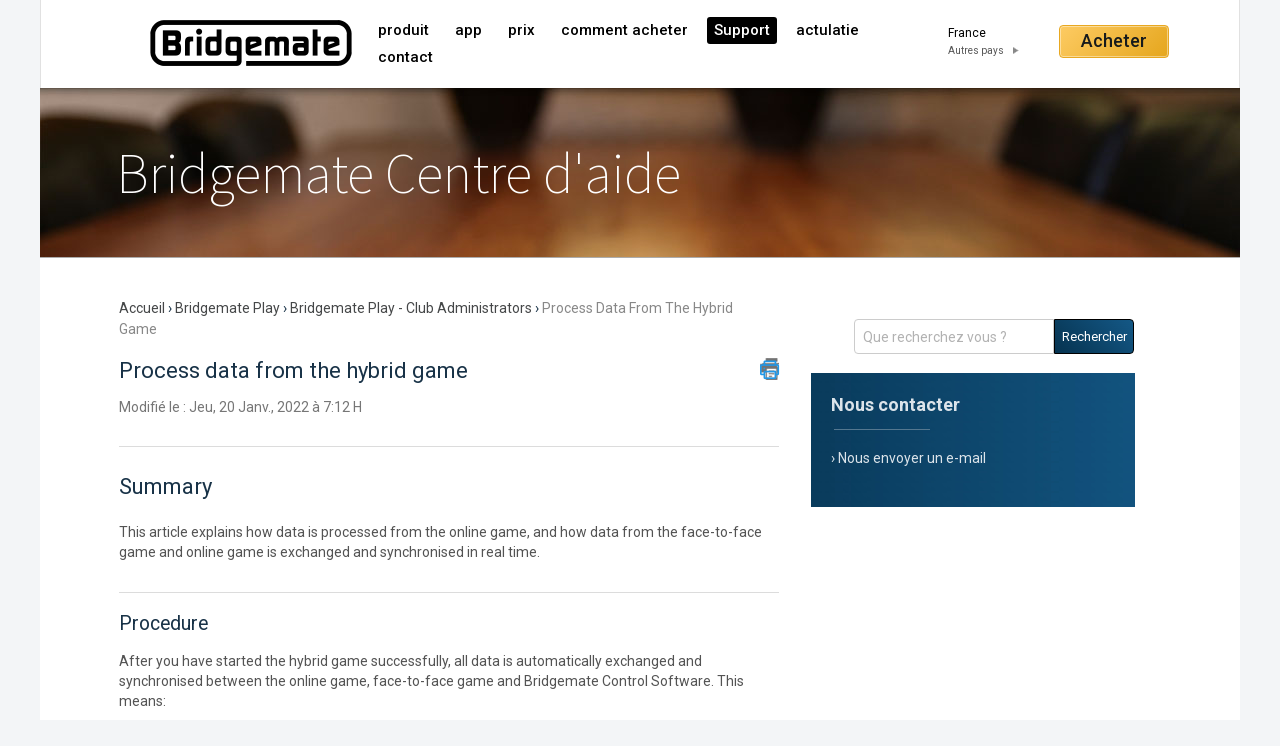

--- FILE ---
content_type: text/html; charset=utf-8
request_url: https://support.bridgemate.com/fr/support/solutions/articles/44002290841-process-data-from-the-hybrid-game
body_size: 8505
content:
<!DOCTYPE html>
       
        <!--[if lt IE 7]><html class="no-js ie6 dew-dsm-theme " lang="fr" dir="ltr" data-date-format="non_us"><![endif]-->       
        <!--[if IE 7]><html class="no-js ie7 dew-dsm-theme " lang="fr" dir="ltr" data-date-format="non_us"><![endif]-->       
        <!--[if IE 8]><html class="no-js ie8 dew-dsm-theme " lang="fr" dir="ltr" data-date-format="non_us"><![endif]-->       
        <!--[if IE 9]><html class="no-js ie9 dew-dsm-theme " lang="fr" dir="ltr" data-date-format="non_us"><![endif]-->       
        <!--[if IE 10]><html class="no-js ie10 dew-dsm-theme " lang="fr" dir="ltr" data-date-format="non_us"><![endif]-->       
        <!--[if (gt IE 10)|!(IE)]><!--><html class="no-js  dew-dsm-theme " lang="fr" dir="ltr" data-date-format="non_us"><!--<![endif]-->
	<head>
		
		<!-- Title for the page -->
<title> Process data from the hybrid game : Bridgemate Support Center </title>

<!-- Meta information -->

      <meta charset="utf-8" />
      <meta http-equiv="X-UA-Compatible" content="IE=edge,chrome=1" />
      <meta name="description" content= "" />
      <meta name="author" content= "" />
       <meta property="og:title" content="Process data from the hybrid game" />  <meta property="og:url" content="https://support.bridgemate.com/fr/support/solutions/articles/44002290841-process-data-from-the-hybrid-game" />  <meta property="og:description" content=" Summary  This article explains how data is processed from the online game, and how data from the face-to-face game and online game is exchanged and synchronised in real time.   Procedure  After you have started the hybrid game successfully, all d..." />  <meta property="og:image" content="https://s3.amazonaws.com/cdn.freshdesk.com/data/helpdesk/attachments/production/2043012355786/logo/HSZ5GqZTmDolUXSE3eLChKsuqTJuVGiOsw.png?X-Amz-Algorithm=AWS4-HMAC-SHA256&amp;amp;X-Amz-Credential=AKIAS6FNSMY2XLZULJPI%2F20260112%2Fus-east-1%2Fs3%2Faws4_request&amp;amp;X-Amz-Date=20260112T101612Z&amp;amp;X-Amz-Expires=604800&amp;amp;X-Amz-SignedHeaders=host&amp;amp;X-Amz-Signature=2843fb1bd6f782139812331de24982bc20cd810b1ed40c295c312d8573a6f57b" />  <meta property="og:site_name" content="Bridgemate Support Center" />  <meta property="og:type" content="article" />  <meta name="twitter:title" content="Process data from the hybrid game" />  <meta name="twitter:url" content="https://support.bridgemate.com/fr/support/solutions/articles/44002290841-process-data-from-the-hybrid-game" />  <meta name="twitter:description" content=" Summary  This article explains how data is processed from the online game, and how data from the face-to-face game and online game is exchanged and synchronised in real time.   Procedure  After you have started the hybrid game successfully, all d..." />  <meta name="twitter:image" content="https://s3.amazonaws.com/cdn.freshdesk.com/data/helpdesk/attachments/production/2043012355786/logo/HSZ5GqZTmDolUXSE3eLChKsuqTJuVGiOsw.png?X-Amz-Algorithm=AWS4-HMAC-SHA256&amp;amp;X-Amz-Credential=AKIAS6FNSMY2XLZULJPI%2F20260112%2Fus-east-1%2Fs3%2Faws4_request&amp;amp;X-Amz-Date=20260112T101612Z&amp;amp;X-Amz-Expires=604800&amp;amp;X-Amz-SignedHeaders=host&amp;amp;X-Amz-Signature=2843fb1bd6f782139812331de24982bc20cd810b1ed40c295c312d8573a6f57b" />  <meta name="twitter:card" content="summary" />  <link rel="canonical" href="https://support.bridgemate.com/fr/support/solutions/articles/44002290841-process-data-from-the-hybrid-game" />  <link rel='alternate' hreflang="de" href="https://support.bridgemate.com/de/support/solutions/articles/44002290841-process-data-from-the-hybrid-game"/>  <link rel='alternate' hreflang="en" href="https://support.bridgemate.com/en/support/solutions/articles/44002290841-process-data-from-the-hybrid-game"/>  <link rel='alternate' hreflang="es" href="https://support.bridgemate.com/es/support/solutions/articles/44002290841-process-data-from-the-hybrid-game"/>  <link rel='alternate' hreflang="fr" href="https://support.bridgemate.com/fr/support/solutions/articles/44002290841-process-data-from-the-hybrid-game"/>  <link rel='alternate' hreflang="it" href="https://support.bridgemate.com/it/support/solutions/articles/44002290841-process-data-from-the-hybrid-game"/>  <link rel='alternate' hreflang="nl" href="https://support.bridgemate.com/nl/support/solutions/articles/44002290841-gegevens-van-de-hybride-zitting-verwerken"/>  <link rel='alternate' hreflang="pl" href="https://support.bridgemate.com/pl/support/solutions/articles/44002290841-process-data-from-the-hybrid-game"/>  <link rel='alternate' hreflang="sv-SE" href="https://support.bridgemate.com/sv-SE/support/solutions/articles/44002290841-process-data-from-the-hybrid-game"/>  <link rel='alternate' hreflang="tr" href="https://support.bridgemate.com/tr/support/solutions/articles/44002290841-process-data-from-the-hybrid-game"/> 

<!-- Responsive setting -->


<script src="https://cdnjs.cloudflare.com/ajax/libs/iframe-resizer/3.6.2/iframeResizer.contentWindow.min.js"></script>
<script src="https://ajax.googleapis.com/ajax/libs/jquery/3.2.1/jquery.min.js"></script>
<link rel="stylesheet" href="https://maxcdn.bootstrapcdn.com/bootstrap/3.3.7/css/bootstrap.min.css">

<link rel="stylesheet" href="https://cdnjs.cloudflare.com/ajax/libs/font-awesome/4.6.3/css/font-awesome.min.css">

		
		<!-- Adding meta tag for CSRF token -->
		<meta name="csrf-param" content="authenticity_token" />
<meta name="csrf-token" content="GRLGM1G1OeKyBDVUv4uLiiPirGtta8cQv6WCuQZaCbrM9Dz7XDHVW3rP7Cl1ZVkarFbf1htAvvdYrBOeAZnaiw==" />
		<!-- End meta tag for CSRF token -->
		
		<!-- Fav icon for portal -->
		<link rel='shortcut icon' href='https://s3.amazonaws.com/cdn.freshdesk.com/data/helpdesk/attachments/production/2043012355852/fav_icon/rsa43Hvvxs_LVmG3nJWbzzEcD50UQrtxmQ.png' />

		<!-- Base stylesheet -->
 
		<link rel="stylesheet" media="print" href="https://assets8.freshdesk.com/assets/cdn/portal_print-6e04b27f27ab27faab81f917d275d593fa892ce13150854024baaf983b3f4326.css" />
	  		<link rel="stylesheet" media="screen" href="https://assets5.freshdesk.com/assets/cdn/falcon_portal_utils-a58414d6bc8bc6ca4d78f5b3f76522e4970de435e68a5a2fedcda0db58f21600.css" />	

		
		<!-- Theme stylesheet -->

		<link href="/support/theme.css?v=4&amp;d=1762945794" media="screen" rel="stylesheet" type="text/css">

		<!-- Google font url if present -->
		

		<!-- Including default portal based script framework at the top -->
		<script src="https://assets4.freshdesk.com/assets/cdn/portal_head_v2-d07ff5985065d4b2f2826fdbbaef7df41eb75e17b915635bf0413a6bc12fd7b7.js"></script>
		<!-- Including syntexhighlighter for portal -->
		<script src="https://assets8.freshdesk.com/assets/cdn/prism-841b9ba9ca7f9e1bc3cdfdd4583524f65913717a3ab77714a45dd2921531a402.js"></script>

		

		<!-- Access portal settings information via javascript -->
		 <script type="text/javascript">     var portal = {"language":"en","name":"Bridgemate Support Center","contact_info":"","current_page_name":"article_view","current_tab":"solutions","vault_service":{"url":"https://vault-service.freshworks.com/data","max_try":2,"product_name":"fd"},"current_account_id":1066790,"preferences":{"bg_color":"#f3f5f7","header_color":"#0000FF","help_center_color":"#FFFFFF","footer_color":"#183247","tab_color":"#ffffff","tab_hover_color":"#02b875","btn_background":"#f3f5f7","btn_primary_background":"#02b875","baseFont":"Verdana","textColor":"#183247","headingsFont":"Verdana","headingsColor":"#183247","linkColor":"#2753d7","linkColorHover":"#2753d7","inputFocusRingColor":"#02b875","nonResponsive":"true"},"image_placeholders":{"spacer":"https://assets6.freshdesk.com/assets/misc/spacer.gif","profile_thumb":"https://assets8.freshdesk.com/assets/misc/profile_blank_thumb-4a7b26415585aebbd79863bd5497100b1ea52bab8df8db7a1aecae4da879fd96.jpg","profile_medium":"https://assets6.freshdesk.com/assets/misc/profile_blank_medium-1dfbfbae68bb67de0258044a99f62e94144f1cc34efeea73e3fb85fe51bc1a2c.jpg"},"falcon_portal_theme":true,"current_object_id":44002290841};     var attachment_size = 20;     var blocked_extensions = "";     var allowed_extensions = "";     var store = { 
        ticket: {},
        portalLaunchParty: {} };    store.portalLaunchParty.ticketFragmentsEnabled = false;    store.pod = "us-east-1";    store.region = "US"; </script> 


			
	</head>
	<body>
            	
		
		
		
<link rel='icon' type='image/vnd.microsoft.icon' href='/favicon.ico' />
<link rel='icon' type='image/png' href='/favicon.png' />

<link href='https://fonts.googleapis.com/css?family=Source+Sans+Pro:200' rel='stylesheet' type='text/css'>
<link href="https://fonts.googleapis.com/css?family=Roboto:300,400,500,700" rel="stylesheet" >
<link href="https://fonts.googleapis.com/css?family=Droid+Serif:400italic" rel="stylesheet">



	<!--<header class="banner">
      <div class="container">
		<div class="banner-wrapper page">
			<div class="banner-title">
				<a href="/fr/support/home"class='portal-logo'><span class="portal-img"><i></i>
                    <img src='https://s3.amazonaws.com/cdn.freshdesk.com/data/helpdesk/attachments/production/2043012355786/logo/HSZ5GqZTmDolUXSE3eLChKsuqTJuVGiOsw.png' alt="Logo"
                        onerror="default_image_error(this)" data-type="logo" />
                 </span></a>
              
			</div>
			<nav class="banner-nav">
				
			</nav>
		</div>
		</div>
	</header>-->
	<nav class="page-tabs">
      <div class="">
        <div class="page no-padding menu-container">
          
              <a href="http://www.bridgemate.fr" class="portal-logo">
                  <span class="portal-img">
                      <i></i>
                      <img src="https://www.bridgemate.com/images/website/bridgemate_logo.png" alt="Logo" onerror="default_image_error(this)" data-type="logo">
                  </span>
              </a>
		 
          <a data-toggle-dom="#header-tabs" href="#" data-animated="true" class="mobile-icon-nav-menu show-in-mobile"></a>
            
          		<div class="nav-link" id="header-tabs">   
                  <a href="http://www.bridgemate.fr/produit" > produit </a>
                  <a href="http://www.bridgemate.fr/app/" >app</a>
                  <a href="http://www.bridgemate.fr/prix/" >prix</a>
                  <a href="http://www.bridgemate.fr/comment-acheter/" >comment acheter </a>
                  <a href="/fr/support/home" class="active">Support</a>
                  <a href="http://www.bridgemate.fr/actualite/" >actulatie</a>
				  <a href ="http://www.bridgemate.fr/contact" > contact </a>
               	</div>
                <div class='f_right'>
                  <div class="object buy"><a class="button yellow" href="http://www.bridgemate.fr/comment-acheter/" >Acheter</a></div>
                  <div class="language_selected_1">
                    <div>France</div>
                    <a href="http://www.bridgemate.fr/country-selector/">Autres pays</a>
                  </div>
       			</div>
				
        </div>
      </div>
    </nav>

	<span class="p-l-b"></span>
<!-- Search and page links for the page -->
<!-- 
	<section class="hero_unit">	
		<div class="page no-padding">
		<div class="container">
			<div class="ho_search">
				<form class="hc-search-form print--remove" autocomplete="off" action="/fr/support/search/solutions" id="hc-search-form" data-csrf-ignore="true">
	<div class="hc-search-input">
	<label for="support-search-input" class="hide">Que recherchez vous ?</label>
		<input placeholder="Que recherchez vous ?" type="text"
			name="term" class="special" value=""
            rel="page-search" data-max-matches="10" id="support-search-input">
	</div>
	<div class="hc-search-button">
		<button class="btn btn-primary" aria-label="Rechercher" type="submit" autocomplete="off">
			<i class="mobile-icon-search hide-tablet"></i>
			<span class="hide-in-mobile">
				Rechercher
			</span>
		</button>
	</div>
</form>
			</div>
		</div>
      <div class="hc-nav hide-in-mobile " style="display:none;">				
			 <nav>  <div class="hide-in-mobile"><a href=/fr/support/login>Connectez-vous</a> pour envoyer un nouveau ticket</div>   <div>
              <a href="/fr/support/tickets" class="mobile-icon-nav-status check-status ellipsis" title="Vérifier le statut du ticket">
                <span>Vérifier le statut du ticket</span>
              </a>
            </div>  </nav>
		</div>
		<!--</div>
	</section>

 -->




<div class="page">
	<section class="hero-unit text-center">	
        <div class="container">
          <div class="hc_search">
            
            
            	<div class="help-center-name">
              		Bridgemate Centre d'aide
              	</div>
            	
          </div>
        </div>
    </section>
  
	<!-- Search and page links for the page -->
 
	
 
  	<div class="content-main">
      
      
      <!-- Notification Messages -->
       <div class="alert alert-with-close notice hide" id="noticeajax"></div> 
      
      
        <div class="support-main">		
          <section class="main rounded-6 min-height-on-desktop fc-article-show" id="article-show-44002290841">
	<div class="breadcrumb">
        <a href="/fr/support/home"> 
          
          Accueil 
          
      	</a>
        &rsaquo; 
        <a href="/fr/support/solutions/44000814443">Bridgemate Play</a>
        &rsaquo; 
        <a href="/fr/support/solutions/folders/44001227202">Bridgemate Play - Club administrators</a>
       &rsaquo; 
        <span>Process data from the hybrid game</span>
	</div>
	<b class="page-stamp page-stamp-article">
		<b class="icon-page-article"></b>
	</b>

	<h2 class="heading">Process data from the hybrid game
		<a href="javascript:print();" class="icon-print solution-print-icon" title="Imprimer cet article"></a>
	</h2>
	
	<p class="meta">Modifié le : Jeu, 20 Janv., 2022 à  7:12 H</p>
	<hr />
	

	<article class="article-body" id="article-body" rel="image-enlarge">
		<h1 data-identifyelement="474">Summary</h1><p data-identifyelement="475" dir="ltr">This article explains how data is processed from the online game, and how data from the face-to-face game and online game is exchanged and synchronised in real time.</p><hr data-identifyelement="476"><h2 data-identifyelement="477" dir="ltr">Procedure</h2><p data-identifyelement="478" dir="ltr">After you have started the hybrid game successfully, all data is automatically exchanged and synchronised between the online game, face-to-face game and Bridgemate Control Software. This means:</p><ul data-identifyelement="479"><li data-identifyelement="480" dir="ltr">Player names and numbers from the online game are retrieved by Bridgemate Control Software.</li><li data-identifyelement="481" dir="ltr">Scores from the online game and face-to-face game are processed by Bridgemate Control Software and synchronised across the hybrid game.</li><li data-identifyelement="482" dir="ltr">Updated rankings and board result percentages calculated across both the online game and face-to-face game are shared and visible to all players.</li></ul><p data-identifyelement="483" dir="ltr">The scoring program retrieves all the information (player names, player numbers, board results) from both the online game and face-to-face game in the usual way. For the scoring program, there is no difference in processing the online game or face-to-face game.</p><hr data-identifyelement="484"><h2 data-identifyelement="485" dir="ltr">Additional information</h2><p data-identifyelement="486">There is no additional information available for this article.</p><hr data-identifyelement="487"><h2 data-identifyelement="488">See also</h2><p data-identifyelement="489">No further references available for this article.</p><hr data-identifyelement="490"><h2 data-identifyelement="491">Update history</h2><p data-identifyelement="492" dir="ltr">17-01-2022 - Article published</p>
	</article>

	<hr />	
		

		<p class="article-vote" id="voting-container" 
											data-user-id="" 
											data-article-id="44002290841"
											data-language="fr">
										Cette réponse a-t-elle été utile ?<span data-href="/fr/support/solutions/articles/44002290841/thumbs_up" class="vote-up a-link" id="article_thumbs_up" 
									data-remote="true" data-method="put" data-update="#voting-container" 
									data-user-id=""
									data-article-id="44002290841"
									data-language="fr"
									data-update-with-message="Ravi d'avoir pu vous aider. Merci pour les commentaires.">
								Oui</span><span class="vote-down-container"><span data-href="/fr/support/solutions/articles/44002290841/thumbs_down" class="vote-down a-link" id="article_thumbs_down" 
									data-remote="true" data-method="put" data-update="#vote-feedback-form" 
									data-user-id=""
									data-article-id="44002290841"
									data-language="fr"
									data-hide-dom="#voting-container" data-show-dom="#vote-feedback-container">
								Non</span></span></p><a class="hide a-link" id="vote-feedback-form-link" data-hide-dom="#vote-feedback-form-link" data-show-dom="#vote-feedback-container">Envoyer vos commentaires</a><div id="vote-feedback-container"class="hide">	<div class="lead">Désolés de n'avoir pu vous être utile. Aidez-nous à améliorer cet article en nous faisant part de vos commentaires.</div>	<div id="vote-feedback-form">		<div class="sloading loading-small loading-block"></div>	</div></div>
		
</section>
<!-- <section class="sidebar content rounded-6 fc-related-articles">
	<div id="related_articles"><div class="cs-g-c"><section class="article-list"><h3 class="list-lead">Articles associés</h3><ul rel="remote" 
			data-remote-url="/fr/support/search/articles/44002290841/related_articles?container=related_articles&limit=10" 
			id="related-article-list"></ul></section></div></div>
</section>
--->
        </div>
      
        
            <div class="side-search">
              <form class="hc-search-form print--remove" autocomplete="off" action="/fr/support/search/solutions" id="hc-search-form" data-csrf-ignore="true">
	<div class="hc-search-input">
	<label for="support-search-input" class="hide">Que recherchez vous ?</label>
		<input placeholder="Que recherchez vous ?" type="text"
			name="term" class="special" value=""
            rel="page-search" data-max-matches="10" id="support-search-input">
	</div>
	<div class="hc-search-button">
		<button class="btn btn-primary" aria-label="Rechercher" type="submit" autocomplete="off">
			<i class="mobile-icon-search hide-tablet"></i>
			<span class="hide-in-mobile">
				Rechercher
			</span>
		</button>
	</div>
</form>
            </div>
        
        
    	
      	<div id='support-side'>
          <div class='content'>
                   
                 <h3>Nous contacter</h3>
                  
            <hr />
            <ul>
              <li>
                  
                  <a href="https://www.bridgemate.fr/contact/" > Nous envoyer un e-mail </a>
                  
                </a>
              </li>
            </ul>
          </div>
          
      	</div>
	
      
	</div>

</div>
<footer class="hc_footer">
   <div class="footer-legal">
     
     
       <div class="columns">
         <div class="column">
           <pre>L'Entreprise</pre>
           <p><a title="Historique de Bridgemate" href="https://www.bridgemate.fr/corporate/company/">Historique de Bridgemate</a> </p>
               <p><a title="Nous contacter" href="https://www.bridgemate.fr/contact/">Nous contacter</a></p>
         </div>
         <div class="column">
           <pre>Support</pre>
           <p><a title="Centre d'aide"   href="https://support.bridgemate.com/fr/support/home">Centre d'aide</a></p>
            <p><a title="Téléchargements" href="/fr/support/solutions/44000804941">Téléchargements</a></p>
           <p><a title="Section pur développeu" href="/fr/support/solutions/folders/44000811810" >Section pur développeur</a></p>
         </div>
         <div class="column">
           <pre>Mentions légales</pre>
           <p><a title="Conditions d'utilisation" href="https://www.bridgemate.fr/legal-information/terms-of-use/">Conditions d'utilisation</a></p>
           <p><a title="Marques déposées" href="https://www.bridgemate.fr/legal-information/terms-of-use/#trademarks">Marques déposées</a></p>
           <p><a title="Confidentiallité" href="https://www.bridgemate.fr/legal-information/privacy/">Confidentiallité</a></p>
         </div>
         <div class="column">
           <pre>Site</pre>
           <p><a title="plan du site" href="https://www.bridgemate.fr/site/plan-du-site/">plan du site</a></p>
           <p><a title="Suggestion" href="https://www.bridgemate.fr/site/reactions">Suggestion</a></p>
         </div>
   	   </div>
	   
   </div>
   
   <aside class="footer-legal footer-copyright">
     <font color="white" class="nl-copyright">	Copyright 2025 Bridge Systems BV. Tous droits réservés.</font> 
	 
   </aside>
</footer>
 <script type="text/javascript">
   
  (function ($) {
  
  
	var votingText = "Did you find this article useful?";
    const language = $("#voting-container").data("language");
    
    if (language == 'nl') {
      votingText = 'Was dit antwoord nuttig?';
      
    } else if (language == 'de') {
      votingText = 'Fanden Sie diesen Artikel hilfreich?';
      
    } else if (language == 'it') {
      votingText = 'Hai trovato questo articolo utile?';
      
    } else if (language == 'fr') {
      votingText = 'Avez-vous trouvé cet article utile?';
      
    } else if (language == 'tr') {
      votingText = 'Did you find this article useful?';
      
    } else if (language == 'es') {
      votingText = '¿Te ha resultado útil este artículo?';
      
    } else if (language == 'pl') {
      votingText = 'Czy ten artykuł był dla Ciebie przydatny?';
      
    } else if (language == 'sv-SE') {
      votingText = 'Tyckte du att den här artikeln var användbar?';
      
    } else if (language == 'en') {
      votingText = 'Did you find this article useful?';
    
  	} else {
   	  votingText = 'Did you find this article useful?';
   	}
   
    if ($("#voting-container").contents().first()[0])
    	$("#voting-container").contents().first()[0].textContent=votingText;
    // jQuery code using $
    
    
 
    
    
    
  })(jQuery);
</script>









			<script src="https://assets10.freshdesk.com/assets/cdn/portal_bottom-0fe88ce7f44d512c644a48fda3390ae66247caeea647e04d017015099f25db87.js"></script>

		<script src="https://assets1.freshdesk.com/assets/cdn/redactor-642f8cbfacb4c2762350a557838bbfaadec878d0d24e9a0d8dfe90b2533f0e5d.js"></script> 
		<script src="https://assets6.freshdesk.com/assets/cdn/lang/fr-f9ba51f8fe0372c5f31fa7b0409b2ee9bd602a8610e4cd3ad8d5937906522bb8.js"></script>
		<!-- for i18n-js translations -->
  		<script src="https://assets1.freshdesk.com/assets/cdn/i18n/portal/fr-ee038ba74ad4761ef3d1473f8fa969ed122cff148be4bebc1beb22833f96a4d5.js"></script>
		<!-- Including default portal based script at the bottom -->
		<script nonce="kNptSLRVqOBwwDgzfS++oQ==">
//<![CDATA[
	
	jQuery(document).ready(function() {
					
		// Setting the locale for moment js
		moment.lang('fr');

		var validation_meassages = {"required":"Ce champ est requis.","remote":"Veuillez corriger ce champ.","email":"Veuillez saisir une adresse e-mail valide.","url":"Veuillez saisir une adresse URL valide.","date":"Veuillez saisir une date valide.","dateISO":"Veuillez saisir une date valide (ISO).","number":"Veuillez saisir un numéro valide.","digits":"Veuillez saisir des chiffres uniquement.","creditcard":"Veuillez saisir un numéro de carte bancaire valide.","equalTo":"Veuillez saisir la même valeur à nouveau.","two_decimal_place_warning":"La valeur ne peut contenir plus de 2 chiffres décimaux","select_atleast_one":"Sélectionnez au moins une option.","select2_minimum_limit":"Veuillez saisir au moins %{char_count} lettres","select2_maximum_limit":"Vous pouvez uniquement choisir %{limit} %{container}","integration_no_match":"aucune donnée correspondante...","ember_method_name_reserved":"Ce nom est réservé et ne peut être utilisé. Veuillez choisir un autre nom."}	

		jQuery.extend(jQuery.validator.messages, validation_meassages );


		jQuery(".call_duration").each(function () {
			var format,time;
			if (jQuery(this).data("time") === undefined) { return; }
			if(jQuery(this).hasClass('freshcaller')){ return; }
			time = jQuery(this).data("time");
			if (time>=3600) {
			 format = "hh:mm:ss";
			} else {
				format = "mm:ss";
			}
			jQuery(this).html(time.toTime(format));
		});
	});

	// Shortcuts variables
	var Shortcuts = {"global":{"help":"?","save":"mod+return","cancel":"esc","search":"/","status_dialog":"mod+alt+return","save_cuctomization":"mod+shift+s"},"app_nav":{"dashboard":"g d","tickets":"g t","social":"g e","solutions":"g s","forums":"g f","customers":"g c","reports":"g r","admin":"g a","ticket_new":"g n","compose_email":"g m"},"pagination":{"previous":"alt+left","next":"alt+right","alt_previous":"j","alt_next":"k"},"ticket_list":{"ticket_show":"return","select":"x","select_all":"shift+x","search_view":"v","show_description":"space","unwatch":"w","delete":"#","pickup":"@","spam":"!","close":"~","silent_close":"alt+shift+`","undo":"z","reply":"r","forward":"f","add_note":"n","scenario":"s"},"ticket_detail":{"toggle_watcher":"w","reply":"r","forward":"f","add_note":"n","close":"~","silent_close":"alt+shift+`","add_time":"m","spam":"!","delete":"#","show_activities_toggle":"}","properties":"p","expand":"]","undo":"z","select_watcher":"shift+w","go_to_next":["j","down"],"go_to_previous":["k","up"],"scenario":"s","pickup":"@","collaboration":"d"},"social_stream":{"search":"s","go_to_next":["j","down"],"go_to_previous":["k","up"],"open_stream":["space","return"],"close":"esc","reply":"r","retweet":"shift+r"},"portal_customizations":{"preview":"mod+shift+p"},"discussions":{"toggle_following":"w","add_follower":"shift+w","reply_topic":"r"}};
	
	// Date formats
	var DATE_FORMATS = {"non_us":{"moment_date_with_week":"ddd, D MMM, YYYY","datepicker":"d M, yy","datepicker_escaped":"d M yy","datepicker_full_date":"D, d M, yy","mediumDate":"d MMM, yyyy"},"us":{"moment_date_with_week":"ddd, MMM D, YYYY","datepicker":"M d, yy","datepicker_escaped":"M d yy","datepicker_full_date":"D, M d, yy","mediumDate":"MMM d, yyyy"}};

	var lang = { 
		loadingText: "Veuillez patienter...",
		viewAllTickets: "Voir tous les tickets"
	};


//]]>
</script> 

		

		<img src='/fr/support/solutions/articles/44002290841-process-data-from-the-hybrid-game/hit' alt='Nombre de consultations d'article' aria-hidden='true'/>
		<script type="text/javascript">
     		I18n.defaultLocale = "en";
     		I18n.locale = "fr";
		</script>
			
    	


		<!-- Include dynamic input field script for signup and profile pages (Mint theme) -->

	</body>
</html>
